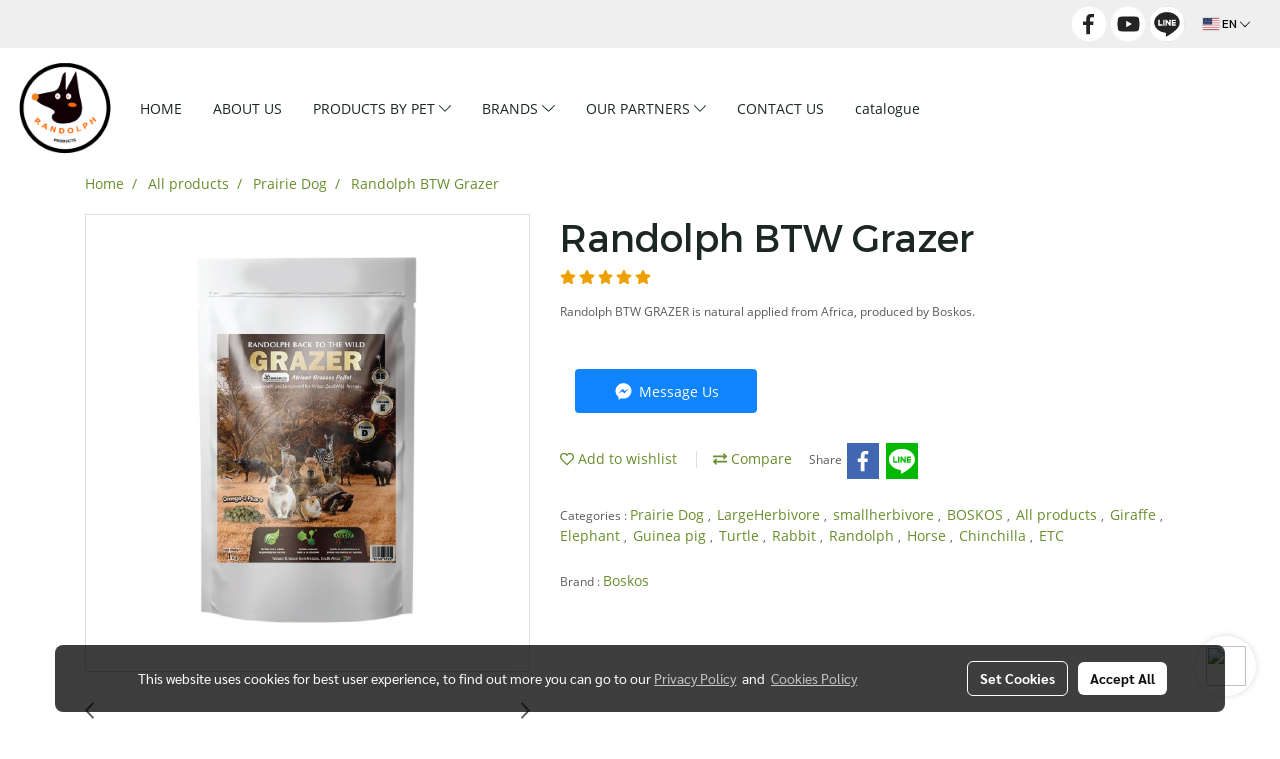

--- FILE ---
content_type: text/css
request_url: https://www.randolphanimalhealthcare.com/customer-css/style_3U9J7OLdR.min.css?v=1741665073
body_size: 4551
content:
@-webkit-keyframes colorForgotBox{100%,0%{stroke:#FFF}40%{stroke:#FFF}66%{stroke:#FFF}80%,90%{stroke:#FFF}}@keyframes colorForgotBox{100%,0%{stroke:#FFF}40%{stroke:#FFF}66%{stroke:#FFF}80%,90%{stroke:#FFF}}.lockScroll{margin:0;height:100%;overflow:hidden}.boxLoading{position:fixed;top:0;left:0;right:0;bottom:0;z-index:99999;opacity:.3;background:;width:100vw;height:100vh}.boxLoading .loader{position:absolute;top:50%;left:50%;transform:translate3d(-50%,-50%,0);-webkit-transform:translate3d(-50%,-50%,0);-moz-transform:translate3d(-50%,-50%,0);-ms-transform:translate3d(-50%,-50%,0);margin:0}.boxLoading .path{-webkit-animation:dash 1.5s ease-in-out infinite,colorForgotBox 6s ease-in-out infinite;animation:dash 1.5s ease-in-out infinite,colorForgotBox 6s ease-in-out infinite}.card-bg{background:#FFF;border:1px solid rgba(0,0,0,.125);box-shadow:0 1px 1px rgba(0,0,0,.05);-webkit-box-shadow:0 1px 1px rgba(0,0,0,.05)}.card-bg hr{border-color:rgba(0,0,0,.125)}.card-only-bg{background:#FFF;border:1px solid rgba(0,0,0,.125);box-shadow:0 1px 1px rgba(0,0,0,.05);-webkit-box-shadow:0 1px 1px rgba(0,0,0,.05)}.card-bg p{color:rgba(0,0,0,.87)}.card-bg .p{color:rgba(0,0,0,.87)}.card-bg span{color:rgba(0,0,0,.87)}.card-bg label{color:rgba(0,0,0,.87)}.card-bg a{color:rgba(0,0,0,.87)}.card-bg a:hover{color:rgba(0,0,0,.87)!important}.card-bg h1{color:rgba(0,0,0,.87)}.card-bg h2{color:rgba(0,0,0,.87)}.card-bg h3{color:rgba(0,0,0,.87)}.card-bg h3:hover{color:rgba(0,0,0,.87)}.card-bg h4{color:rgba(0,0,0,.87)}.card-bg h5{color:rgba(0,0,0,.87)}.form-control{background:#FFF;color:rgba(0,0,0,.87);border-color:#CDCED2;box-shadow:inset 0 1px 1px rgba(0,0,0,.075);-webkit-box-shadow:inset 0 1px 1px rgba(0,0,0,.075)}.form-control:disabled{background:#CDCED2;color:#808080;border-color:#CDCED2;box-shadow:inset 0 1px 1px rgba(0,0,0,.075);-webkit-box-shadow:inset 0 1px 1px rgba(0,0,0,.075)}.form-control:focus{border-color:#A9A9A9;box-shadow:inset 0 1px 1px rgba(0,0,0,.075),0 0 8px rgba(169,169,169,.6);-webkit-box-shadow:inset 0 1px 1px rgba(0,0,0,.075),0 0 8px rgba(169,169,169,.6)}.has-error .form-control{border-color:rgba(169,68,66,1)!important;-webkit-box-shadow:inset 0 1px 1px rgba(0,0,0,.075)!important;box-shadow:inset 0 1px 1px rgba(0,0,0,.075)!important}.has-error .form-control:focus{border-color:rgba(169,68,66,1)!important;-webkit-box-shadow:inset 0 1px 1px rgba(0,0,0,.075),0 0 8px rgba(169,68,66,.6)!important;box-shadow:inset 0 1px 1px rgba(0,0,0,.075),0 0 8px rgba(169,68,66,.6)!important}.input-group .input-group-addon{background:#CDCED0;border-color:#CDCED2;color:rgba(0,0,0,.87)}.input-group-btn button{background:#CDCED0;border-color:#CDCED2;color:rgba(0,0,0,.87)}.input-group .input-group-btn button:hover{background:#e6e6e6}.help-block{color:#E45735}.theme-main .form-control.borderError{border-color:rgba(169,68,66,1)!important;-webkit-box-shadow:inset 0 1px 1px rgba(0,0,0,.075)!important;box-shadow:inset 0 1px 1px rgba(0,0,0,.075)!important}.theme-main .form-control.borderError:focus{border-color:rgba(169,68,66,1)!important;-webkit-box-shadow:inset 0 1px 1px rgba(0,0,0,.075),0 0 8px rgba(169,68,66,.6)!important;box-shadow:inset 0 1px 1px rgba(0,0,0,.075),0 0 8px rgba(169,68,66,.6)!important}.theme-main .borderError:not(.form-group){border:1px solid #E45735}.theme-main .divError{color:#E45735}::placeholder{color:rgba(0,0,0,.38)}::-webkit-input-placeholder{color:rgba(0,0,0,.38)}::-moz-placeholder{color:rgba(0,0,0,.38)}:-ms-input-placeholder{color:rgba(0,0,0,.38)}:-moz-placeholder{color:rgba(0,0,0,.38)}.form-control::placeholder{color:rgba(0,0,0,.38)}.form-control:-ms-input-placeholder{color:rgba(0,0,0,.38)}.form-control::-ms-input-placeholder{color:rgba(0,0,0,.38)}.theme-main ::-webkit-input-placeholder{color:rgba(0,0,0,.38)}.theme-main ::-moz-placeholder{color:rgba(0,0,0,.38)}.theme-main :-moz-placeholder{color:rgba(0,0,0,.38)}.theme-main .bootstrap-datetimepicker-widget th{color:rgba(0,0,0,.87)}.theme-main .bootstrap-datetimepicker-widget td{color:rgba(0,0,0,.54)}.theme-main .bootstrap-datetimepicker-widget td.old,.theme-main .bootstrap-datetimepicker-widget td.new{color:rgba(0,0,0,.38)}.theme-main .bootstrap-datetimepicker-widget .timepicker-hour,.theme-main .bootstrap-datetimepicker-widget .timepicker-minute{color:rgba(0,0,0,.87)}.theme-main .bootstrap-datetimepicker-widget [data-action]{color:rgba(0,0,0,.87)}.theme-main .bootstrap-datetimepicker-widget [data-action]:hover{color:rgba(0,0,0,.87)}.theme-main .bootstrap-datetimepicker-widget .active:hover{color:rgba(0,0,0,.87)}.theme-main .bootstrap-datetimepicker-widget.bottom:before{border-bottom:7px solid #CDCED2}.theme-main .bootstrap-datetimepicker-widget.bottom:after{border-bottom:7px solid #FFF}.theme-main .bootstrap-datetimepicker-widget.top:before{border-top:7px solid #CDCED2}.theme-main .bootstrap-datetimepicker-widget.top:after{border-top:7px solid #FFF}.theme-main .table>thead>tr>th{border-bottom:1px solid rgba(0,0,0,.125)}.theme-main table.dataTable.dtr-inline.collapsed>tbody>tr>td:first-child::before,.theme-main table.dataTable.dtr-inline.collapsed>tbody>tr>th:first-child::before{color:rgba(0,0,0,.87)}.theme-main .nav>li>a:hover,.theme-main .nav>li>a:focus{color:rgba(0,0,0,.87);background-color:rgba(0,0,0,.125)}.theme-main .btn-default{color:#e5e6e8;background-color:#424242;border-color:#222}.theme-main .btn-default:hover{color:#e5e6e8;background-color:#111;border-color:#030303}.theme-main .btn-default:active,.theme-main .btn-default.active,.theme-main .open>.dropdown-toggle.btn-default{color:#e5e6e8;background-color:#111;border-color:#030303}.theme-main .btnFacebook{background:#4468AF;color:#FFF}.theme-main .btnFacebook:hover{background:#1C3A79;color:#FFF}.theme-main .popover{background:#FFF;border:1px solid rgba(0,0,0,.125);box-shadow:0 1px 1px rgba(0,0,0,.05);-webkit-box-shadow:0 1px 1px rgba(0,0,0,.05)}.theme-main .popover.right>.arrow{border-right-color:rgba(0,0,0,.125)}.theme-main .popover.right>.arrow:after{border-right-color:#FFF}.alert-success .close{color:#3c763d!important}.alert-success .close:hover{color:#2F5B30!important}.theme-bg-2{background-color:rgba(0,0,0,.125)!important}.theme-text-1{color:rgba(0,0,0,.87)!important}.theme-text-3{color:rgba(0,0,0,.38)!important}.theme-text-danger{color:#E45735!important}.theme-border-danger{border:1px solid #E45735!important}.theme-bg-hover:hover{background-color:rgba(0,0,0,.125)!important}.theme-th-border{border-top:1px solid rgba(0,0,0,.125)!important;border-bottom:1px solid rgba(0,0,0,.125)!important}.theme-td-border{border-bottom:1px solid rgba(0,0,0,.125)!important}.theme-borderBottom:not(:last-child){border-bottom:1px solid rgba(0,0,0,.125)!important}.theme-borderRight{border-right:1px solid rgba(0,0,0,.125)!important}.breadcrumb-item+.breadcrumb-item::before{color:#698e2d;font-size:14px}body{background-color:#FFF}p,.p,body,h5,.h5{font-family:'Open Sans',Tahoma;font-size:12px;color:#5b5b5b}h1,.h1{font-family:Montserrat,Tahoma;font-size:38px;color:#1c2723}h2,.h2{font-family:Montserrat,Tahoma;font-size:38px;color:#1c2723}h3,.h3{font-family:Montserrat,Tahoma;font-size:22px;color:#1c2723}h4,.h4{font-family:'Open Sans',Tahoma;font-size:30px;color:#666}.h3-hover:hover{color:#5b5b5b;}a,.a{font-family:'Open Sans',Tahoma;font-size:14px;color:#698e2d}a:hover,.a:hover{color:#000}.price{color:#000!important}.ff-h1{font-family:Montserrat,Tahoma!important}.fs-h1{font-size:38px!important}.fc-h1{color:#1c2723!important}.ff-h2{font-family:Montserrat,Tahoma!important}.fs-h2{font-size:38px!important}.fc-h2{color:#1c2723!important}.ff-h3{font-family:'',Tahoma!important}.fs-h3{font-size:px!important}.fc-h3{color:#1c2723!important}.fc-h3-hover:hover{color:#5b5b5b!important}.ff-h4{font-family:'Open Sans',Tahoma!important}.fs-h4{font-size:30px!important}.fc-h4{color:#666!important}.ff-p{font-family:'Open Sans',Tahoma!important}.fs-p{font-size:12px!important}.fc-p{color:#5b5b5b!important}.ff-a{font-family:'Open Sans',Tahoma!important}.fs-a{font-size:14px!important}.fc-a{color:#698e2d!important}.fc-a-hover:hover{color:#000!important}.ff-price{font-family:'Open Sans',Tahoma!important}.fs-price{font-size:30px!important}.fc-price{color:#000!important}.fs-priceOld{font-size:26px!important;margin:0;opacity:.5}.fs-priceOld2{font-size:26px!important}.fs-priceOld2 s{margin:0;opacity:.5}.fs-priceMember{font-size:26px!important}.btn{border-width:0;border-radius:4px;font-family:'Open Sans',Tahoma;background-image:none;font-size:14px}.btn-style{color:#FFF;background-color:#567623;border-color:#fff}.btn-style:hover.btn-style:hover,.btn-style:focus,.btn-style:active{color:#FFF;background-color:#769d38;border-color:#333}.btn-style-o{color:#567623;background-color:#FFF;border:1px solid#567623}.btn-style-o:hover.btn-style-o:hover,.btn-style-o:focus,.btn-style-o:active{color:#769d38;background-color:#FFF;border:1px solid#769d38}#top-bar{background:#efefef}div#navbarNavDropdown{background-color:#FFF}#topZone,.headerMobile>#topZone>#top-area,.sps--blw nav #top-sticky{background-color:#FFF}#side-area{background-color:#000}@media only screen and (max-width:767px){#side-area{padding-bottom:0!important;margin-bottom:0!important}}#footer-area{padding:40px 0 10px 0}#footer-bar{padding:10px 0}#footer-bar #statcounter{margin-top:10px}.divFooterSocial{margin:10px 0!important}.divFooterSocial a{}.divFooterLine{margin:10px 0!important}.footerZone{background-color:#002f3d}#footer-bar{background:#1c2723}#body-area{padding:0}.img-logo{height:100px;width:100px;display:inline-block!important;vertical-align:middle}@media only screen and (max-width:1024px){.img-logo{width:auto;height:auto}}.colorFacebookBG{color:#FFF}.colorFacebook{color:#242424}.facebookSocial:hover .colorFacebook{color:#505050}.facebookSocial:hover .colorFacebookBG{color:#eee}.colorTwitterBG{color:#FFF}.colorTwitter{color:#242424}.twitterSocial:hover .colorTwitterBG{color:#eee}.twitterSocial:hover .colorTwitter{color:#505050}.colorInstagramBG{color:#FFF}.colorInstagram{color:#242424}.instagramSocial:hover .colorInstagramBG{color:#eee}.instagramSocial:hover .colorInstagram{color:#505050}.colorGoogleplusBG{color:#FFF}.colorGoogleplus{color:#242424}.googleplusSocial:hover .colorGoogleplusBG{color:#eee}.googleplusSocial:hover .colorGoogleplus{color:#505050}.colorYoutubeBG{color:#FFF}.colorYoutube{color:#242424}.youtubeSocial:hover .colorYoutubeBG{color:#eee}.youtubeSocial:hover .colorYoutube{color:#505050}.colorPinterestBG{color:#FFF}.colorPinterest{color:#242424}.pinterestSocial:hover .colorPinterestBG{color:#eee}.pinterestSocial:hover .colorPinterest{color:#505050}.colorLineBG{color:#FFF}.colorLine{color:#242424}.LineSocial:hover .colorLine{color:#505050}.LineSocial:hover .colorLineBG{color:#eee}.colorwhatappBG{color:#FFF}.colorwhatapp{color:#242424}.whatappSocial:hover .colorwhatapp{color:#505050}.whatappSocial:hover .colorwhatappBG{color:#eee}.colorWechatBG{color:#FFF}.colorWechat{color:#242424}.wechatSocial:hover .colorWechat{color:#525252}.wechatSocial:hover .colorWechatBG{color:#FFF}.member-nav{display:-webkit-flex;display:-moz-box;display:flex;-webkit-align-items:center;-moz-box-align:center;align-items:center}div#imgSprMember:before{color:#fff;content:"|";font-family:Open Sans;font-size:17px;font-weight:normal;margin:0 -3px}a#txtLoginMember{font-family:'Roboto'!important;font-weight:normal!important;font-style:normal!important;color:#FFF;font-size:15px;line-height:normal;padding-left:10px;padding-right:10px}a#txtRegisMember{font-family:'Roboto'!important;font-weight:normal!important;font-style:normal!important;color:#FFF;font-size:15px;line-height:normal;padding-left:10px;padding-right:10px}a#txtLoginMember:hover{color:#9A9A9A}a#txtRegisMember:hover{color:#9A9A9A}a#txtMember{font-family:'Roboto'!important;font-weight:normal!important;font-style:normal!important;color:#FFF;font-size:15px;line-height:normal;padding-left:10px;padding-right:10px}a#txtMemberLogout{font-family:'Roboto'!important;font-weight:normal!important;font-style:normal!important;color:#FFF;font-size:15px;line-height:normal;padding-left:10px;padding-right:10px}a#txtMember:hover{color:#9A9A9A}a#txtMemberLogout:hover{color:#9A9A9A}a#txtRegisMember>svg{display:none}a#txtLoginMember>svg{display:none}a#txtMemberLogout>svg{display:none}span#imgSprMemberLoged:before{color:#FFF;font-size:15px;content:"‌|";padding-right:1px}.topwidget-lang a{text-decoration:none;font-size:12px!important;color:#000!important;font-family:'Kanit'!important;font-weight:normal!important;font-style:normal!important}#chooseLanguage:hover{color:#fff!important;text-decoration:none}a.wishlist-nav{display:inline-block}.puIconsWishlist{color:!important}.puIconsWishlist:hover{color:!important}a.cart-nav{display:inline-block;margin-right:15px}.puIconsCart{color:!important}.puIconsCart:hover{color:!important}.widgetCartNumber{color:!important;background-color:}.navbar-toggler{border:1px solid transparent!important;background-color:#FFF!important}.navbar-toggler:hover{border:1px solid transparent!important;background-color:transparent!important}.navbar-toggler .hamburger-inner,.navbar-toggler .hamburger-inner::before,.navbar-toggler .hamburger-inner::after{background-color:#1c2723!important}.navbar-toggler:hover .hamburger-inner,.navbar-toggler:hover .hamburger-inner::before,.navbar-toggler:hover .hamburger-inner::after{background-color:#769d38!important}.btnCloseMenu.hamburger.hamburger--squeeze .hamburger-inner,.btnCloseMenu.hamburger.hamburger--squeeze .hamburger-inner::before,.btnCloseMenu.hamburger.hamburger--squeeze .hamburger-inner::after{background-color:#1c2723!important}@media (max-width:1024px){.topwidget-menu>ul.navbar-topmenu.navbar-nav>li.nav-item>a{padding-left:5px;padding-right:5px}#navbarNavDropdown{background-color:#FFF!important}.nav-item.dropdown.more.hidden{display:none}}@media only screen and (min-width:1025px){#topmenuNavBasic .topmenu_li_lv2.dropdown.dropdown-submenu:hover>a{background-color:#567623!important}}@media only screen and (max-width:1024px){#topmenuNavBasic .topmenu_li_lv2.dropdown.dropdown-submenu:hover>a{background-color:#567623}}ul.navbar-topmenu.navbar-nav>li.nav-item>a{background-color:#FFF!important}ul.navbar-topmenu.navbar-nav>li.nav-item:hover>a{background-color:transparent!important}@media only screen and (min-width:1025px){ul.navbar-topmenu.navbar-nav>li.nav-item:not(:last-child){border-right:1px solid transparent}}@media only screen and (max-width:1024px){ul.navbar-topmenu.navbar-nav>li.nav-item:not(:last-child){border-bottom:1px solid transparent}}ul.navbar-topmenu.navbar-nav>li.nav-item>a.nav-link{padding:9px 15px;font-size:14px;font-family:Open Sans;color:#1c2723;font-weight:normal;font-style:normal}ul.navbar-topmenu.navbar-nav>li.nav-item:hover>a.nav-link{color:#769d38}ul.navbar-topmenu.navbar-nav li{position:relative}ul.navbar-topmenu.navbar-nav ul{border-radius:0;border:0}ul.navbar-topmenu.navbar-nav ul ul{left:100%;top:0;border-radius:0;border:0}@media only screen and (min-width:1025px){ul.navbar-topmenu.navbar-nav>li.nav-item:hover>.dropdown-menu{display:block!important}ul.navbar-topmenu.navbar-nav>li.nav-item>ul.dropdown-menu li:hover>.dropdown-menu{display:block!important}}ul.navbar-topmenu.navbar-nav>li.nav-item>ul.dropdown-menu li{border-top:1px solid #fff}ul.navbar-topmenu.navbar-nav>li.nav-item>ul.dropdown-menu li:first-child{border:0}ul.navbar-topmenu{min-width:14rem}ul.navbar-topmenu.navbar-nav>li.nav-item>ul.dropdown-menu li>a{background-color:#567623!important}ul.navbar-topmenu.navbar-nav>li.nav-item>ul.dropdown-menu li:hover>a{background-color:#567623!important}ul.navbar-topmenu.navbar-nav>li.nav-item>ul.dropdown-menu li>a{font-size:14px;font-family:Open Sans;color:#fff;font-weight:normal;font-style:normal}ul.navbar-topmenu.navbar-nav>li.nav-item>ul.dropdown-menu li:hover>a{color:#9f9f9f}#topmenuonpage{background-color:transparent!important;color:#769d38!important}#topmenusubonpage{background-color:#567623!important;color:#9f9f9f!important}#topmenuNavBasic>li>a:focus{background-color:#FFF}#topmenuNavBasic a{line-height:24px;color:#1c2723;display:block;margin:0;padding:9px 15px;text-align:center;font-size:14px!important;font-family:'Open Sans'!important;font-weight:normal!important;font-style:normal!important;text-decoration:none!important}#topmenuNavBasic .topmenu_li_lv1{background-color:#FFF!important}#topmenuNavBasic .topmenu_li_lv1>a:focus{background-color:#FFF!important;color:#1c2723!important}#topmenuNavBasic .topmenu_li_lv1>a:hover{background-color:transparent!important;color:#769d38!important}#topmenuNavBasic ul li:hover a,#topmenuNavBasic li:hover li a{background-color:#567623;border:0;color:#fff;margin:0;font-size:14px!important;font-family:'Open Sans'!important;font-weight:normal!important;font-style:normal!important;text-decoration:none!important}#topmenuNavBasic .topmenu_li_lv1.dropdown.open{color:#1c2723!important;background-color:transparent!important}#topmenuNavBasic .topmenu_li_lv1.dropdown.open>a{color:#769d38!important;background-color:transparent!important}#topmenuNavBasic .topmenu_li_lv1.dropdown.open>a:hover{color:#769d38!important}#topmenuNavBasic .topmenu_li_lv2>a{padding-right:25px;background-color:#567623;color:#fff;font-size:14px!important;font-family:'Open Sans'!important;font-weight:normal!important;font-style:normal!important;text-decoration:none!important}#topmenuNavBasic .topmenu_li_lv2:hover>a{background-color:#567623!important;color:#9f9f9f!important}#topmenuNavBasic .topmenu_li_lv2.dropdown.dropdown-submenu>a{background-color:#567623}#topmenuNavBasic ul{background-color:#567623!important;border:0;margin:0;padding:0;border-radius:0;border-collapse:separate;border-spacing:0}#topmenuNavBasic ul li{border-top:1px solid #fff;float:none;margin:0;padding:0}#topmenuNavBasic>.topmenuLg>.alv1{border-right:none}@media only screen and (min-width:1200px){#topmenuNavBasic ul{position:absolute;min-width:150px;width:auto}#topmenuNavBasic .alv1{border-right:1px solid transparent}}@media only screen and (max-width:1199px){#topmenuNavBasic .topmenu_li_lv1{border-bottom:1px solid transparent}}.productWidget .itemInner{background:#FFF none repeat scroll 0 0}.productWidget .productImage{background:#FFF none repeat scroll 0 0}.productWidget .thumbnail{background:#FFF none repeat scroll 0 0}.col-flash-clock .txt-flsale{display:inline-block;font-size:25px;vertical-align:middle;margin-right:25px}.col-flash-clock .remain-clock{font-size:1.3em;vertical-align:middle;font-family:Sarabun,Tahoma!important}.col-flash-clock .wrap-time{display:inline-flex;vertical-align:middle}.col-flash-clock .fsui-time{color:#fff;font-size:20px;padding:3px;background-color:#000;border-radius:3px;margin:3px 3px;line-height:17px;width:34px}.col-flash-clock .sapper{line-height:26px;font-size:16px}@media (max-width:767px){.col-flash-clock .txt-flsale{font-size:16px;display:inline-block;margin-left:5px;line-height:28px}.col-flash-clock .txt-flsale-be{color:#EC0E00;font-size:18px}.col-flash-clock .remain-clock{display:inline-block;font-size:15px;vertical-align:middle;font-family:Sarabun,Tahoma!important}.col-flash-clock .fsui-time{color:#fff;font-size:13px;padding:3px;background-color:#000;border-radius:3px;margin:3px 3px;line-height:17px}}.contentWidget .item .rounded{background:#FFF none repeat scroll 0 0;border:1px solid #D1D1D1}.contentWidget .contentImage{background:#FFF none repeat scroll 0 0}.galleryList1 .show:hover .card-title{color:#5b5b5b}.galleryList1 #waterfall .show .card-title:not(:empty){background:#FFF none repeat scroll 0 0!important}.galleryList1 .pin:hover{box-shadow:0 2px 20px 0 rgba(0,0,0,.25),0px 2px 3px 0 rgba(0,0,0,.25)}.galleryList1 .pin,.albumRelate1 .albumWidget .thumbnail{background:#FFF none repeat scroll 0 0!important;border:1px #D1D1D1}.photosList1 .pin:hover{box-shadow:0 2px 20px 0 rgba(0,0,0,.25),0px 2px 3px 0 rgba(0,0,0,.25)}.photosList1 .pin,.albumRelate1 .albumWidget .thumbnail{background:#FFF none repeat scroll 0 0!important;border:1px #D1D1D1}.card-contact-bg{background:#FFF;border:1px solid rgba(0,0,0,.125);box-shadow:0 1px 1px rgba(0,0,0,.05);-webkit-box-shadow:0 1px 1px rgba(0,0,0,.05)}#formContactSendBody .themeContactusBody{background-color:#FFF!important;background-image:none;border:1px solid #CDCED2;box-shadow:inset 0 1px 1px rgba(0,0,0,.075);-webkit-box-shadow:inset 0 1px 1px rgba(0,0,0,.075);color:rgba(0,0,0,.87)}#formContactSendBody .themeContactusBody:focus{border:1px solid #A9A9A9;box-shadow:inset 0 1px 1px rgba(0,0,0,.075),0 0 8px rgba(169,169,169,.6);-webkit-box-shadow:inset 0 1px 1px rgba(0,0,0,.075),0 0 8px rgba(169,169,169,.6)}#formContactSendBody ::-webkit-input-placeholder{color:rgba(0,0,0,.38)}#formContactSendBody ::-moz-placeholder{color:rgba(0,0,0,.38)}#formContactSendBody :-ms-input-placeholder{color:rgba(0,0,0,.38)}#formContactSendBody :-moz-placeholder{color:rgba(0,0,0,.38)}#formContactSend .form-control{background-color:#FFF!important;background-image:none;border:1px solid #CDCED2;box-shadow:inset 0 1px 1px rgba(0,0,0,.075);-webkit-box-shadow:inset 0 1px 1px rgba(0,0,0,.075);color:rgba(0,0,0,.87)}#formContactSend .form-control:focus{border:1px solid #A9A9A9;box-shadow:inset 0 1px 1px rgba(0,0,0,.075),0 0 8px rgba(169,169,169,.6);-webkit-box-shadow:inset 0 1px 1px rgba(0,0,0,.075),0 0 8px rgba(169,169,169,.6)}#formContactSend ::-webkit-input-placeholder{color:rgba(0,0,0,.38)}#formContactSend ::-moz-placeholder{color:rgba(0,0,0,.38)}#formContactSend :-ms-input-placeholder{color:rgba(0,0,0,.38)}#formContactSend :-moz-placeholder{color:rgba(0,0,0,.38)}#formContactSendBody .has-error .themeContactusBody{border:1px solid rgba(169,68,66,1);-webkit-box-shadow:inset 0 1px 1px rgba(0,0,0,.075);box-shadow:inset 0 1px 1px rgba(0,0,0,.075)}#formContactSendBody .has-error .themeContactusBody:focus{border:1px solid rgba(169,68,66,1);-webkit-box-shadow:inset 0 1px 1px rgba(0,0,0,.075),0 0 6px rgba(169,68,66,.6);box-shadow:inset 0 1px 1px rgba(0,0,0,.075),0 0 6px rgba(169,68,66,.6)}#formContactSend .has-error .form-control{border:1px solid rgba(169,68,66,1);-webkit-box-shadow:inset 0 1px 1px rgba(0,0,0,.075);box-shadow:inset 0 1px 1px rgba(0,0,0,.075)}#formContactSend .has-error .form-control:focus{border:1px solid rgba(169,68,66,1);-webkit-box-shadow:inset 0 1px 1px rgba(0,0,0,.075),0 0 6px rgba(169,68,66,.6);box-shadow:inset 0 1px 1px rgba(0,0,0,.075),0 0 6px rgba(169,68,66,.6)}.aOpenSearchIcon,.aCloseSearchIcon{font-size:24px;color:#fff}.aOpenSearchIcon:hover,.aCloseSearchIcon:hover{color:#ff0;cursor:pointer}.toTop-social{bottom:90px!important}.toTop-chatcone{right:95px!important}.navbar{border:0}.navbar-default{background-color:transparent}.divider>.dividerLine{border-top:1px transparent}.divider>.dividerLine:not(:first-child){border-top:1px solid #CCC}.dividerFix{border-top:1px solid #CCC}.contactMenu{padding:0;margin:0}.contactMenu>li{display:block}.contactMenu>li>a{color:#fff;display:block;font-size:12px;line-height:35px;padding:0 5px;text-decoration:none;transition:opacity .2s ease-out 0s}.userMenu{padding:0;margin:0}.userMenu>li{display:inline-block}.userMenu>li>a{color:#fff;display:block;font-size:12px;line-height:35px;padding:0 5px;text-decoration:none;transition:opacity .2s ease-out 0s}.btnCart{display:inherit}.navbar{margin-bottom:0}.padding-0x{padding:0!important}.margin-0x{margin:0!important}.padding-15x{padding:0 15px!important}.padding-5x{padding:5px}.padding-10x{padding:10px}.margin-5x{margin:5px}.margin-10x{margin:10px}.margin-20x{margin:20px}.thumbnail{padding:0;margin-bottom:0}.valign-center{display:flex;align-items:center}.productImage{height:200px;overflow:hidden}.contactMenu>li>a{padding:0 10px;font-size:14px}.userMenu>li>a{padding:0 10px;font-size:14px}.thumbnail{width:auto;overflow:hidden}.navbar-header,.navbar-collapse{}.navbar-layout1 .navbar{border:0;min-height:120px}.navbar-layout1 .navbar .navbar-brand p{margin:0;padding:0}.navbar-layout1 .navbar .nav.pull-right{margin-left:10px;margin-right:0;line-height:120px}.cart-nav{font-family:tahoma!important;font-size:22px!important}.pageCompareProduct .theme-main .table-responsive{font-size:16px;font-family:"Open Sans",Tahoma!important}.pageCompareProduct .theme-main a{font-family:"Open Sans",Tahoma!important;font-size:16px}.theme-font{font-size:16px;font-family:"Open Sans",Tahoma!important}.theme-font h1{font-size:26px;font-family:"Open Sans",Tahoma!important}.theme-font h3{font-size:20px;font-family:"Open Sans",Tahoma!important}.theme-font p,.theme-font span,.theme-font a{font-size:16px;font-family:"Open Sans",Tahoma!important}.theme-font a:hover{color:rgba(0,0,0,.38)}.memberMenu li.active{background-color:#567623}.memberMenu li.active p{color:#FFF;font-weight:600}a[data-mce-href]{font-size:inherit;font-family:inherit}.titleSidemenu{margin-bottom:10px;padding-bottom:10px;color:#000!important;font-size:16px!important;font-family:'Prompt'!important;font-weight:bold!important;font-style:normal!important;text-decoration:none!important}.ulSidemenu_lv1{list-style:outside none none;padding-left:0}.aSidemenulv1{padding-left:10px;display:block;padding-top:3px;padding-bottom:3px;color:#000!important;font-size:12px!important;font-family:'Prompt'!important;font-weight:normal!important;font-style:normal!important;text-decoration:none!important;background-color:transparent!important}.aSidemenulv1:hover{color:#000!important;text-decoration:none!important;background-color:transparent!important}.ulSidemenu_lv1 .ulSidemenu_lv2,.ulSidemenu_lv1 .ulSidemenu_lv3,.ulSidemenu_lv1 .ulSidemenu_lv4{list-style:outside none none;padding-left:0}.aSidemenulv2{padding-left:35px;display:block;padding-top:0;padding-bottom:0;color:#000!important;font-size:12px!important;font-family:'Prompt'!important;font-weight:normal!important;font-style:normal!important;text-decoration:none!important;background-color:transparent!important}.aSidemenulv2:hover{color:#000!important;text-decoration:none!important;background-color:transparent!important}.aSidemenulv3{padding-left:60px;padding-top:0;padding-bottom:0;display:block;color:#000!important;font-size:12px!important;font-family:'Prompt'!important;font-weight:normal!important;font-style:normal!important;text-decoration:none!important;background-color:transparent!important}.aSidemenulv3:hover{color:#000!important;text-decoration:none!important;background-color:transparent!important}.aSidemenulv4{padding-left:85px;padding-top:0;padding-bottom:0;display:block;color:#000!important;font-size:12px!important;font-family:'Prompt'!important;font-weight:normal!important;font-style:normal!important;text-decoration:none!important;background-color:transparent!important}.aSidemenulv4:hover{color:#000!important;text-decoration:none!important;background-color:transparent!important}#footermenu-head_1{border-bottom:1px solid #FFF;padding:5px 0}#footermenu-head_2{padding:5px 0;border-bottom:1px solid #FFF}#footermenu-head_3{padding:5px 0;border-bottom:1px solid #FFF}#footermenu-head_4{padding:5px 0;border-bottom:1px solid #FFF}.footerTopic{padding:8px 0;color:#FFF;font-size:20px;font-weight:normal!important;font-family:'Open Sans'!important}.li-footer-sub{list-style-type:none;padding:4px 0}.li-footer-sub a{font-size:20px;font-weight:normal;font-family:'Open Sans'!important;font-weight:normal!important;color:#FFF;text-decoration:none}.li-footer-sub a:hover{color:#898989}.ul-footermenu-sub{margin-top:8px;padding-left:0;line-height:20px}